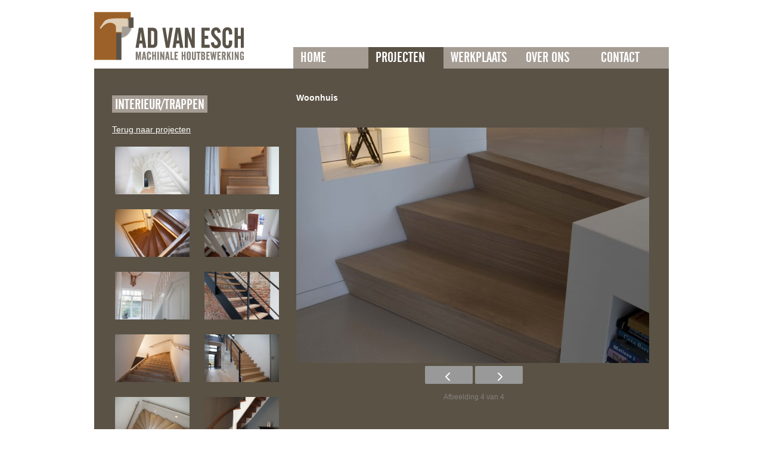

--- FILE ---
content_type: text/html; charset=UTF-8
request_url: https://www.advanesch.nl/projecten/interieurtrappen/woonhuis-15/nggallery/image/eiken-z-trap-7/
body_size: 10968
content:

<!DOCTYPE html>
<html lang="nl-NL">
<head>
<meta charset="UTF-8" />
<meta http-equiv="X-UA-Compatible" content="IE=edge,chrome=1">
<meta name="viewport" content="width=device-width, initial-scale=1.0">
<title>Woonhuis - Ad van EschAd van Esch</title>
<link rel="profile" href="https://gmpg.org/xfn/11" />
<link rel="stylesheet" type="text/css" media="all" href="https://www.advanesch.nl/wp-content/themes/vanesch20/style.css" />
<link rel="pingback" href="https://www.advanesch.nl/xmlrpc.php" />
<script src="https://ajax.googleapis.com/ajax/libs/jquery/1.7.1/jquery.min.js"></script>
<!--[if lt IE 9]>
<script src="//html5shiv.googlecode.com/svn/trunk/html5.js"></script>
<![endif]-->
<script src="https://www.advanesch.nl/wp-content/themes/vanesch20/js/scripts.js"></script>
<link rel="dns-prefetch" href="//cdn.hu-manity.co" />
		<!-- Cookie Compliance -->
		<script type="text/javascript">var huOptions = {"appID":"wwwadvaneschnl-764f202","currentLanguage":"nl","blocking":false,"globalCookie":false,"isAdmin":false,"privacyConsent":true,"forms":[]};</script>
		<script type="text/javascript" src="https://cdn.hu-manity.co/hu-banner.min.js"></script><meta name='robots' content='index, follow, max-image-preview:large, max-snippet:-1, max-video-preview:-1' />

	<!-- This site is optimized with the Yoast SEO plugin v26.7 - https://yoast.com/wordpress/plugins/seo/ -->
	<meta name="description" content="interieurproject 20" />
	<link rel="canonical" href="https://www.advanesch.nl/projecten/interieurtrappen/woonhuis-15/" />
	<script type="application/ld+json" class="yoast-schema-graph">{"@context":"https://schema.org","@graph":[{"@type":"WebPage","@id":"https://www.advanesch.nl/projecten/interieurtrappen/woonhuis-15/","url":"https://www.advanesch.nl/projecten/interieurtrappen/woonhuis-15/","name":"Woonhuis - Ad van Esch","isPartOf":{"@id":"https://www.advanesch.nl/#website"},"primaryImageOfPage":{"@id":"https://www.advanesch.nl/projecten/interieurtrappen/woonhuis-15/#primaryimage"},"image":{"@id":"https://www.advanesch.nl/projecten/interieurtrappen/woonhuis-15/#primaryimage"},"thumbnailUrl":"https://www.advanesch.nl/wp-content/uploads/2014/09/AvE_2014_trapIMG_7317.jpg","datePublished":"2014-09-09T08:48:35+00:00","dateModified":"2014-11-06T09:47:36+00:00","description":"interieurproject 20","breadcrumb":{"@id":"https://www.advanesch.nl/projecten/interieurtrappen/woonhuis-15/#breadcrumb"},"inLanguage":"nl-NL","potentialAction":[{"@type":"ReadAction","target":["https://www.advanesch.nl/projecten/interieurtrappen/woonhuis-15/"]}]},{"@type":"ImageObject","inLanguage":"nl-NL","@id":"https://www.advanesch.nl/projecten/interieurtrappen/woonhuis-15/#primaryimage","url":"https://www.advanesch.nl/wp-content/uploads/2014/09/AvE_2014_trapIMG_7317.jpg","contentUrl":"https://www.advanesch.nl/wp-content/uploads/2014/09/AvE_2014_trapIMG_7317.jpg","width":3744,"height":5616,"caption":"eiken z-trap"},{"@type":"BreadcrumbList","@id":"https://www.advanesch.nl/projecten/interieurtrappen/woonhuis-15/#breadcrumb","itemListElement":[{"@type":"ListItem","position":1,"name":"Home","item":"https://www.advanesch.nl/"},{"@type":"ListItem","position":2,"name":"Projecten","item":"https://www.advanesch.nl/projecten/"},{"@type":"ListItem","position":3,"name":"Interieur/trappen","item":"https://www.advanesch.nl/projecten/interieurtrappen/"},{"@type":"ListItem","position":4,"name":"Woonhuis"}]},{"@type":"WebSite","@id":"https://www.advanesch.nl/#website","url":"https://www.advanesch.nl/","name":"Ad van Esch","description":"Machinale houtbewerking","potentialAction":[{"@type":"SearchAction","target":{"@type":"EntryPoint","urlTemplate":"https://www.advanesch.nl/?s={search_term_string}"},"query-input":{"@type":"PropertyValueSpecification","valueRequired":true,"valueName":"search_term_string"}}],"inLanguage":"nl-NL"}]}</script>
	<!-- / Yoast SEO plugin. -->


<link rel="alternate" type="application/rss+xml" title="Ad van Esch &raquo; feed" href="https://www.advanesch.nl/feed/" />
<link rel="alternate" type="application/rss+xml" title="Ad van Esch &raquo; reacties feed" href="https://www.advanesch.nl/comments/feed/" />
<link rel="alternate" type="application/rss+xml" title="Ad van Esch &raquo; Woonhuis reacties feed" href="https://www.advanesch.nl/projecten/interieurtrappen/woonhuis-15/feed/" />
<link rel="alternate" title="oEmbed (JSON)" type="application/json+oembed" href="https://www.advanesch.nl/wp-json/oembed/1.0/embed?url=https%3A%2F%2Fwww.advanesch.nl%2Fprojecten%2Finterieurtrappen%2Fwoonhuis-15%2F" />
<link rel="alternate" title="oEmbed (XML)" type="text/xml+oembed" href="https://www.advanesch.nl/wp-json/oembed/1.0/embed?url=https%3A%2F%2Fwww.advanesch.nl%2Fprojecten%2Finterieurtrappen%2Fwoonhuis-15%2F&#038;format=xml" />
		<!-- This site uses the Google Analytics by MonsterInsights plugin v9.11.1 - Using Analytics tracking - https://www.monsterinsights.com/ -->
							<script src="//www.googletagmanager.com/gtag/js?id=G-N0XY05R6ZW"  data-cfasync="false" data-wpfc-render="false" type="text/javascript" async></script>
			<script data-cfasync="false" data-wpfc-render="false" type="text/javascript">
				var mi_version = '9.11.1';
				var mi_track_user = true;
				var mi_no_track_reason = '';
								var MonsterInsightsDefaultLocations = {"page_location":"https:\/\/www.advanesch.nl\/projecten\/interieurtrappen\/woonhuis-15\/"};
								if ( typeof MonsterInsightsPrivacyGuardFilter === 'function' ) {
					var MonsterInsightsLocations = (typeof MonsterInsightsExcludeQuery === 'object') ? MonsterInsightsPrivacyGuardFilter( MonsterInsightsExcludeQuery ) : MonsterInsightsPrivacyGuardFilter( MonsterInsightsDefaultLocations );
				} else {
					var MonsterInsightsLocations = (typeof MonsterInsightsExcludeQuery === 'object') ? MonsterInsightsExcludeQuery : MonsterInsightsDefaultLocations;
				}

								var disableStrs = [
										'ga-disable-G-N0XY05R6ZW',
									];

				/* Function to detect opted out users */
				function __gtagTrackerIsOptedOut() {
					for (var index = 0; index < disableStrs.length; index++) {
						if (document.cookie.indexOf(disableStrs[index] + '=true') > -1) {
							return true;
						}
					}

					return false;
				}

				/* Disable tracking if the opt-out cookie exists. */
				if (__gtagTrackerIsOptedOut()) {
					for (var index = 0; index < disableStrs.length; index++) {
						window[disableStrs[index]] = true;
					}
				}

				/* Opt-out function */
				function __gtagTrackerOptout() {
					for (var index = 0; index < disableStrs.length; index++) {
						document.cookie = disableStrs[index] + '=true; expires=Thu, 31 Dec 2099 23:59:59 UTC; path=/';
						window[disableStrs[index]] = true;
					}
				}

				if ('undefined' === typeof gaOptout) {
					function gaOptout() {
						__gtagTrackerOptout();
					}
				}
								window.dataLayer = window.dataLayer || [];

				window.MonsterInsightsDualTracker = {
					helpers: {},
					trackers: {},
				};
				if (mi_track_user) {
					function __gtagDataLayer() {
						dataLayer.push(arguments);
					}

					function __gtagTracker(type, name, parameters) {
						if (!parameters) {
							parameters = {};
						}

						if (parameters.send_to) {
							__gtagDataLayer.apply(null, arguments);
							return;
						}

						if (type === 'event') {
														parameters.send_to = monsterinsights_frontend.v4_id;
							var hookName = name;
							if (typeof parameters['event_category'] !== 'undefined') {
								hookName = parameters['event_category'] + ':' + name;
							}

							if (typeof MonsterInsightsDualTracker.trackers[hookName] !== 'undefined') {
								MonsterInsightsDualTracker.trackers[hookName](parameters);
							} else {
								__gtagDataLayer('event', name, parameters);
							}
							
						} else {
							__gtagDataLayer.apply(null, arguments);
						}
					}

					__gtagTracker('js', new Date());
					__gtagTracker('set', {
						'developer_id.dZGIzZG': true,
											});
					if ( MonsterInsightsLocations.page_location ) {
						__gtagTracker('set', MonsterInsightsLocations);
					}
										__gtagTracker('config', 'G-N0XY05R6ZW', {"forceSSL":"true","anonymize_ip":"true"} );
										window.gtag = __gtagTracker;										(function () {
						/* https://developers.google.com/analytics/devguides/collection/analyticsjs/ */
						/* ga and __gaTracker compatibility shim. */
						var noopfn = function () {
							return null;
						};
						var newtracker = function () {
							return new Tracker();
						};
						var Tracker = function () {
							return null;
						};
						var p = Tracker.prototype;
						p.get = noopfn;
						p.set = noopfn;
						p.send = function () {
							var args = Array.prototype.slice.call(arguments);
							args.unshift('send');
							__gaTracker.apply(null, args);
						};
						var __gaTracker = function () {
							var len = arguments.length;
							if (len === 0) {
								return;
							}
							var f = arguments[len - 1];
							if (typeof f !== 'object' || f === null || typeof f.hitCallback !== 'function') {
								if ('send' === arguments[0]) {
									var hitConverted, hitObject = false, action;
									if ('event' === arguments[1]) {
										if ('undefined' !== typeof arguments[3]) {
											hitObject = {
												'eventAction': arguments[3],
												'eventCategory': arguments[2],
												'eventLabel': arguments[4],
												'value': arguments[5] ? arguments[5] : 1,
											}
										}
									}
									if ('pageview' === arguments[1]) {
										if ('undefined' !== typeof arguments[2]) {
											hitObject = {
												'eventAction': 'page_view',
												'page_path': arguments[2],
											}
										}
									}
									if (typeof arguments[2] === 'object') {
										hitObject = arguments[2];
									}
									if (typeof arguments[5] === 'object') {
										Object.assign(hitObject, arguments[5]);
									}
									if ('undefined' !== typeof arguments[1].hitType) {
										hitObject = arguments[1];
										if ('pageview' === hitObject.hitType) {
											hitObject.eventAction = 'page_view';
										}
									}
									if (hitObject) {
										action = 'timing' === arguments[1].hitType ? 'timing_complete' : hitObject.eventAction;
										hitConverted = mapArgs(hitObject);
										__gtagTracker('event', action, hitConverted);
									}
								}
								return;
							}

							function mapArgs(args) {
								var arg, hit = {};
								var gaMap = {
									'eventCategory': 'event_category',
									'eventAction': 'event_action',
									'eventLabel': 'event_label',
									'eventValue': 'event_value',
									'nonInteraction': 'non_interaction',
									'timingCategory': 'event_category',
									'timingVar': 'name',
									'timingValue': 'value',
									'timingLabel': 'event_label',
									'page': 'page_path',
									'location': 'page_location',
									'title': 'page_title',
									'referrer' : 'page_referrer',
								};
								for (arg in args) {
																		if (!(!args.hasOwnProperty(arg) || !gaMap.hasOwnProperty(arg))) {
										hit[gaMap[arg]] = args[arg];
									} else {
										hit[arg] = args[arg];
									}
								}
								return hit;
							}

							try {
								f.hitCallback();
							} catch (ex) {
							}
						};
						__gaTracker.create = newtracker;
						__gaTracker.getByName = newtracker;
						__gaTracker.getAll = function () {
							return [];
						};
						__gaTracker.remove = noopfn;
						__gaTracker.loaded = true;
						window['__gaTracker'] = __gaTracker;
					})();
									} else {
										console.log("");
					(function () {
						function __gtagTracker() {
							return null;
						}

						window['__gtagTracker'] = __gtagTracker;
						window['gtag'] = __gtagTracker;
					})();
									}
			</script>
							<!-- / Google Analytics by MonsterInsights -->
		<style id='wp-img-auto-sizes-contain-inline-css' type='text/css'>
img:is([sizes=auto i],[sizes^="auto," i]){contain-intrinsic-size:3000px 1500px}
/*# sourceURL=wp-img-auto-sizes-contain-inline-css */
</style>
<style id='wp-emoji-styles-inline-css' type='text/css'>

	img.wp-smiley, img.emoji {
		display: inline !important;
		border: none !important;
		box-shadow: none !important;
		height: 1em !important;
		width: 1em !important;
		margin: 0 0.07em !important;
		vertical-align: -0.1em !important;
		background: none !important;
		padding: 0 !important;
	}
/*# sourceURL=wp-emoji-styles-inline-css */
</style>
<style id='wp-block-library-inline-css' type='text/css'>
:root{--wp-block-synced-color:#7a00df;--wp-block-synced-color--rgb:122,0,223;--wp-bound-block-color:var(--wp-block-synced-color);--wp-editor-canvas-background:#ddd;--wp-admin-theme-color:#007cba;--wp-admin-theme-color--rgb:0,124,186;--wp-admin-theme-color-darker-10:#006ba1;--wp-admin-theme-color-darker-10--rgb:0,107,160.5;--wp-admin-theme-color-darker-20:#005a87;--wp-admin-theme-color-darker-20--rgb:0,90,135;--wp-admin-border-width-focus:2px}@media (min-resolution:192dpi){:root{--wp-admin-border-width-focus:1.5px}}.wp-element-button{cursor:pointer}:root .has-very-light-gray-background-color{background-color:#eee}:root .has-very-dark-gray-background-color{background-color:#313131}:root .has-very-light-gray-color{color:#eee}:root .has-very-dark-gray-color{color:#313131}:root .has-vivid-green-cyan-to-vivid-cyan-blue-gradient-background{background:linear-gradient(135deg,#00d084,#0693e3)}:root .has-purple-crush-gradient-background{background:linear-gradient(135deg,#34e2e4,#4721fb 50%,#ab1dfe)}:root .has-hazy-dawn-gradient-background{background:linear-gradient(135deg,#faaca8,#dad0ec)}:root .has-subdued-olive-gradient-background{background:linear-gradient(135deg,#fafae1,#67a671)}:root .has-atomic-cream-gradient-background{background:linear-gradient(135deg,#fdd79a,#004a59)}:root .has-nightshade-gradient-background{background:linear-gradient(135deg,#330968,#31cdcf)}:root .has-midnight-gradient-background{background:linear-gradient(135deg,#020381,#2874fc)}:root{--wp--preset--font-size--normal:16px;--wp--preset--font-size--huge:42px}.has-regular-font-size{font-size:1em}.has-larger-font-size{font-size:2.625em}.has-normal-font-size{font-size:var(--wp--preset--font-size--normal)}.has-huge-font-size{font-size:var(--wp--preset--font-size--huge)}.has-text-align-center{text-align:center}.has-text-align-left{text-align:left}.has-text-align-right{text-align:right}.has-fit-text{white-space:nowrap!important}#end-resizable-editor-section{display:none}.aligncenter{clear:both}.items-justified-left{justify-content:flex-start}.items-justified-center{justify-content:center}.items-justified-right{justify-content:flex-end}.items-justified-space-between{justify-content:space-between}.screen-reader-text{border:0;clip-path:inset(50%);height:1px;margin:-1px;overflow:hidden;padding:0;position:absolute;width:1px;word-wrap:normal!important}.screen-reader-text:focus{background-color:#ddd;clip-path:none;color:#444;display:block;font-size:1em;height:auto;left:5px;line-height:normal;padding:15px 23px 14px;text-decoration:none;top:5px;width:auto;z-index:100000}html :where(.has-border-color){border-style:solid}html :where([style*=border-top-color]){border-top-style:solid}html :where([style*=border-right-color]){border-right-style:solid}html :where([style*=border-bottom-color]){border-bottom-style:solid}html :where([style*=border-left-color]){border-left-style:solid}html :where([style*=border-width]){border-style:solid}html :where([style*=border-top-width]){border-top-style:solid}html :where([style*=border-right-width]){border-right-style:solid}html :where([style*=border-bottom-width]){border-bottom-style:solid}html :where([style*=border-left-width]){border-left-style:solid}html :where(img[class*=wp-image-]){height:auto;max-width:100%}:where(figure){margin:0 0 1em}html :where(.is-position-sticky){--wp-admin--admin-bar--position-offset:var(--wp-admin--admin-bar--height,0px)}@media screen and (max-width:600px){html :where(.is-position-sticky){--wp-admin--admin-bar--position-offset:0px}}

/*# sourceURL=wp-block-library-inline-css */
</style><style id='global-styles-inline-css' type='text/css'>
:root{--wp--preset--aspect-ratio--square: 1;--wp--preset--aspect-ratio--4-3: 4/3;--wp--preset--aspect-ratio--3-4: 3/4;--wp--preset--aspect-ratio--3-2: 3/2;--wp--preset--aspect-ratio--2-3: 2/3;--wp--preset--aspect-ratio--16-9: 16/9;--wp--preset--aspect-ratio--9-16: 9/16;--wp--preset--color--black: #000000;--wp--preset--color--cyan-bluish-gray: #abb8c3;--wp--preset--color--white: #ffffff;--wp--preset--color--pale-pink: #f78da7;--wp--preset--color--vivid-red: #cf2e2e;--wp--preset--color--luminous-vivid-orange: #ff6900;--wp--preset--color--luminous-vivid-amber: #fcb900;--wp--preset--color--light-green-cyan: #7bdcb5;--wp--preset--color--vivid-green-cyan: #00d084;--wp--preset--color--pale-cyan-blue: #8ed1fc;--wp--preset--color--vivid-cyan-blue: #0693e3;--wp--preset--color--vivid-purple: #9b51e0;--wp--preset--gradient--vivid-cyan-blue-to-vivid-purple: linear-gradient(135deg,rgb(6,147,227) 0%,rgb(155,81,224) 100%);--wp--preset--gradient--light-green-cyan-to-vivid-green-cyan: linear-gradient(135deg,rgb(122,220,180) 0%,rgb(0,208,130) 100%);--wp--preset--gradient--luminous-vivid-amber-to-luminous-vivid-orange: linear-gradient(135deg,rgb(252,185,0) 0%,rgb(255,105,0) 100%);--wp--preset--gradient--luminous-vivid-orange-to-vivid-red: linear-gradient(135deg,rgb(255,105,0) 0%,rgb(207,46,46) 100%);--wp--preset--gradient--very-light-gray-to-cyan-bluish-gray: linear-gradient(135deg,rgb(238,238,238) 0%,rgb(169,184,195) 100%);--wp--preset--gradient--cool-to-warm-spectrum: linear-gradient(135deg,rgb(74,234,220) 0%,rgb(151,120,209) 20%,rgb(207,42,186) 40%,rgb(238,44,130) 60%,rgb(251,105,98) 80%,rgb(254,248,76) 100%);--wp--preset--gradient--blush-light-purple: linear-gradient(135deg,rgb(255,206,236) 0%,rgb(152,150,240) 100%);--wp--preset--gradient--blush-bordeaux: linear-gradient(135deg,rgb(254,205,165) 0%,rgb(254,45,45) 50%,rgb(107,0,62) 100%);--wp--preset--gradient--luminous-dusk: linear-gradient(135deg,rgb(255,203,112) 0%,rgb(199,81,192) 50%,rgb(65,88,208) 100%);--wp--preset--gradient--pale-ocean: linear-gradient(135deg,rgb(255,245,203) 0%,rgb(182,227,212) 50%,rgb(51,167,181) 100%);--wp--preset--gradient--electric-grass: linear-gradient(135deg,rgb(202,248,128) 0%,rgb(113,206,126) 100%);--wp--preset--gradient--midnight: linear-gradient(135deg,rgb(2,3,129) 0%,rgb(40,116,252) 100%);--wp--preset--font-size--small: 13px;--wp--preset--font-size--medium: 20px;--wp--preset--font-size--large: 36px;--wp--preset--font-size--x-large: 42px;--wp--preset--spacing--20: 0.44rem;--wp--preset--spacing--30: 0.67rem;--wp--preset--spacing--40: 1rem;--wp--preset--spacing--50: 1.5rem;--wp--preset--spacing--60: 2.25rem;--wp--preset--spacing--70: 3.38rem;--wp--preset--spacing--80: 5.06rem;--wp--preset--shadow--natural: 6px 6px 9px rgba(0, 0, 0, 0.2);--wp--preset--shadow--deep: 12px 12px 50px rgba(0, 0, 0, 0.4);--wp--preset--shadow--sharp: 6px 6px 0px rgba(0, 0, 0, 0.2);--wp--preset--shadow--outlined: 6px 6px 0px -3px rgb(255, 255, 255), 6px 6px rgb(0, 0, 0);--wp--preset--shadow--crisp: 6px 6px 0px rgb(0, 0, 0);}:where(.is-layout-flex){gap: 0.5em;}:where(.is-layout-grid){gap: 0.5em;}body .is-layout-flex{display: flex;}.is-layout-flex{flex-wrap: wrap;align-items: center;}.is-layout-flex > :is(*, div){margin: 0;}body .is-layout-grid{display: grid;}.is-layout-grid > :is(*, div){margin: 0;}:where(.wp-block-columns.is-layout-flex){gap: 2em;}:where(.wp-block-columns.is-layout-grid){gap: 2em;}:where(.wp-block-post-template.is-layout-flex){gap: 1.25em;}:where(.wp-block-post-template.is-layout-grid){gap: 1.25em;}.has-black-color{color: var(--wp--preset--color--black) !important;}.has-cyan-bluish-gray-color{color: var(--wp--preset--color--cyan-bluish-gray) !important;}.has-white-color{color: var(--wp--preset--color--white) !important;}.has-pale-pink-color{color: var(--wp--preset--color--pale-pink) !important;}.has-vivid-red-color{color: var(--wp--preset--color--vivid-red) !important;}.has-luminous-vivid-orange-color{color: var(--wp--preset--color--luminous-vivid-orange) !important;}.has-luminous-vivid-amber-color{color: var(--wp--preset--color--luminous-vivid-amber) !important;}.has-light-green-cyan-color{color: var(--wp--preset--color--light-green-cyan) !important;}.has-vivid-green-cyan-color{color: var(--wp--preset--color--vivid-green-cyan) !important;}.has-pale-cyan-blue-color{color: var(--wp--preset--color--pale-cyan-blue) !important;}.has-vivid-cyan-blue-color{color: var(--wp--preset--color--vivid-cyan-blue) !important;}.has-vivid-purple-color{color: var(--wp--preset--color--vivid-purple) !important;}.has-black-background-color{background-color: var(--wp--preset--color--black) !important;}.has-cyan-bluish-gray-background-color{background-color: var(--wp--preset--color--cyan-bluish-gray) !important;}.has-white-background-color{background-color: var(--wp--preset--color--white) !important;}.has-pale-pink-background-color{background-color: var(--wp--preset--color--pale-pink) !important;}.has-vivid-red-background-color{background-color: var(--wp--preset--color--vivid-red) !important;}.has-luminous-vivid-orange-background-color{background-color: var(--wp--preset--color--luminous-vivid-orange) !important;}.has-luminous-vivid-amber-background-color{background-color: var(--wp--preset--color--luminous-vivid-amber) !important;}.has-light-green-cyan-background-color{background-color: var(--wp--preset--color--light-green-cyan) !important;}.has-vivid-green-cyan-background-color{background-color: var(--wp--preset--color--vivid-green-cyan) !important;}.has-pale-cyan-blue-background-color{background-color: var(--wp--preset--color--pale-cyan-blue) !important;}.has-vivid-cyan-blue-background-color{background-color: var(--wp--preset--color--vivid-cyan-blue) !important;}.has-vivid-purple-background-color{background-color: var(--wp--preset--color--vivid-purple) !important;}.has-black-border-color{border-color: var(--wp--preset--color--black) !important;}.has-cyan-bluish-gray-border-color{border-color: var(--wp--preset--color--cyan-bluish-gray) !important;}.has-white-border-color{border-color: var(--wp--preset--color--white) !important;}.has-pale-pink-border-color{border-color: var(--wp--preset--color--pale-pink) !important;}.has-vivid-red-border-color{border-color: var(--wp--preset--color--vivid-red) !important;}.has-luminous-vivid-orange-border-color{border-color: var(--wp--preset--color--luminous-vivid-orange) !important;}.has-luminous-vivid-amber-border-color{border-color: var(--wp--preset--color--luminous-vivid-amber) !important;}.has-light-green-cyan-border-color{border-color: var(--wp--preset--color--light-green-cyan) !important;}.has-vivid-green-cyan-border-color{border-color: var(--wp--preset--color--vivid-green-cyan) !important;}.has-pale-cyan-blue-border-color{border-color: var(--wp--preset--color--pale-cyan-blue) !important;}.has-vivid-cyan-blue-border-color{border-color: var(--wp--preset--color--vivid-cyan-blue) !important;}.has-vivid-purple-border-color{border-color: var(--wp--preset--color--vivid-purple) !important;}.has-vivid-cyan-blue-to-vivid-purple-gradient-background{background: var(--wp--preset--gradient--vivid-cyan-blue-to-vivid-purple) !important;}.has-light-green-cyan-to-vivid-green-cyan-gradient-background{background: var(--wp--preset--gradient--light-green-cyan-to-vivid-green-cyan) !important;}.has-luminous-vivid-amber-to-luminous-vivid-orange-gradient-background{background: var(--wp--preset--gradient--luminous-vivid-amber-to-luminous-vivid-orange) !important;}.has-luminous-vivid-orange-to-vivid-red-gradient-background{background: var(--wp--preset--gradient--luminous-vivid-orange-to-vivid-red) !important;}.has-very-light-gray-to-cyan-bluish-gray-gradient-background{background: var(--wp--preset--gradient--very-light-gray-to-cyan-bluish-gray) !important;}.has-cool-to-warm-spectrum-gradient-background{background: var(--wp--preset--gradient--cool-to-warm-spectrum) !important;}.has-blush-light-purple-gradient-background{background: var(--wp--preset--gradient--blush-light-purple) !important;}.has-blush-bordeaux-gradient-background{background: var(--wp--preset--gradient--blush-bordeaux) !important;}.has-luminous-dusk-gradient-background{background: var(--wp--preset--gradient--luminous-dusk) !important;}.has-pale-ocean-gradient-background{background: var(--wp--preset--gradient--pale-ocean) !important;}.has-electric-grass-gradient-background{background: var(--wp--preset--gradient--electric-grass) !important;}.has-midnight-gradient-background{background: var(--wp--preset--gradient--midnight) !important;}.has-small-font-size{font-size: var(--wp--preset--font-size--small) !important;}.has-medium-font-size{font-size: var(--wp--preset--font-size--medium) !important;}.has-large-font-size{font-size: var(--wp--preset--font-size--large) !important;}.has-x-large-font-size{font-size: var(--wp--preset--font-size--x-large) !important;}
/*# sourceURL=global-styles-inline-css */
</style>

<style id='classic-theme-styles-inline-css' type='text/css'>
/*! This file is auto-generated */
.wp-block-button__link{color:#fff;background-color:#32373c;border-radius:9999px;box-shadow:none;text-decoration:none;padding:calc(.667em + 2px) calc(1.333em + 2px);font-size:1.125em}.wp-block-file__button{background:#32373c;color:#fff;text-decoration:none}
/*# sourceURL=/wp-includes/css/classic-themes.min.css */
</style>
<link rel='stylesheet' id='ngg_trigger_buttons-css' href='https://www.advanesch.nl/wp-content/plugins/nextgen-gallery/static/GalleryDisplay/trigger_buttons.css?ver=4.0.3' type='text/css' media='all' />
<link rel='stylesheet' id='shutter-0-css' href='https://www.advanesch.nl/wp-content/plugins/nextgen-gallery/static/Lightbox/shutter/shutter.css?ver=4.0.3' type='text/css' media='all' />
<link rel='stylesheet' id='fontawesome_v4_shim_style-css' href='https://www.advanesch.nl/wp-content/plugins/nextgen-gallery/static/FontAwesome/css/v4-shims.min.css?ver=1de0711434fa27c2775b0b09f32b3113' type='text/css' media='all' />
<link rel='stylesheet' id='fontawesome-css' href='https://www.advanesch.nl/wp-content/plugins/nextgen-gallery/static/FontAwesome/css/all.min.css?ver=1de0711434fa27c2775b0b09f32b3113' type='text/css' media='all' />
<link rel='stylesheet' id='nextgen_basic_imagebrowser_style-css' href='https://www.advanesch.nl/wp-content/plugins/nextgen-gallery/static/ImageBrowser/style.css?ver=4.0.3' type='text/css' media='all' />
<script type="text/javascript" src="https://www.advanesch.nl/wp-content/plugins/google-analytics-for-wordpress/assets/js/frontend-gtag.min.js?ver=9.11.1" id="monsterinsights-frontend-script-js" async="async" data-wp-strategy="async"></script>
<script data-cfasync="false" data-wpfc-render="false" type="text/javascript" id='monsterinsights-frontend-script-js-extra'>/* <![CDATA[ */
var monsterinsights_frontend = {"js_events_tracking":"true","download_extensions":"doc,pdf,ppt,zip,xls,docx,pptx,xlsx","inbound_paths":"[]","home_url":"https:\/\/www.advanesch.nl","hash_tracking":"false","v4_id":"G-N0XY05R6ZW"};/* ]]> */
</script>
<script type="text/javascript" src="https://www.advanesch.nl/wp-includes/js/jquery/jquery.min.js?ver=3.7.1" id="jquery-core-js"></script>
<script type="text/javascript" src="https://www.advanesch.nl/wp-includes/js/jquery/jquery-migrate.min.js?ver=3.4.1" id="jquery-migrate-js"></script>
<script type="text/javascript" id="photocrati_ajax-js-extra">
/* <![CDATA[ */
var photocrati_ajax = {"url":"https://www.advanesch.nl/index.php?photocrati_ajax=1","rest_url":"https://www.advanesch.nl/wp-json/","wp_home_url":"https://www.advanesch.nl","wp_site_url":"https://www.advanesch.nl","wp_root_url":"https://www.advanesch.nl","wp_plugins_url":"https://www.advanesch.nl/wp-content/plugins","wp_content_url":"https://www.advanesch.nl/wp-content","wp_includes_url":"https://www.advanesch.nl/wp-includes/","ngg_param_slug":"nggallery","rest_nonce":"de9e579e93"};
//# sourceURL=photocrati_ajax-js-extra
/* ]]> */
</script>
<script type="text/javascript" src="https://www.advanesch.nl/wp-content/plugins/nextgen-gallery/static/Legacy/ajax.min.js?ver=4.0.3" id="photocrati_ajax-js"></script>
<script type="text/javascript" src="https://www.advanesch.nl/wp-content/plugins/nextgen-gallery/static/FontAwesome/js/v4-shims.min.js?ver=5.3.1" id="fontawesome_v4_shim-js"></script>
<script type="text/javascript" defer crossorigin="anonymous" data-auto-replace-svg="false" data-keep-original-source="false" data-search-pseudo-elements src="https://www.advanesch.nl/wp-content/plugins/nextgen-gallery/static/FontAwesome/js/all.min.js?ver=5.3.1" id="fontawesome-js"></script>
<link rel="https://api.w.org/" href="https://www.advanesch.nl/wp-json/" /><link rel="alternate" title="JSON" type="application/json" href="https://www.advanesch.nl/wp-json/wp/v2/pages/1107" /><link rel="icon" href="https://www.advanesch.nl/wp-content/uploads/2016/11/cropped-profielfoto-Facebook-32x32.jpg" sizes="32x32" />
<link rel="icon" href="https://www.advanesch.nl/wp-content/uploads/2016/11/cropped-profielfoto-Facebook-192x192.jpg" sizes="192x192" />
<link rel="apple-touch-icon" href="https://www.advanesch.nl/wp-content/uploads/2016/11/cropped-profielfoto-Facebook-180x180.jpg" />
<meta name="msapplication-TileImage" content="https://www.advanesch.nl/wp-content/uploads/2016/11/cropped-profielfoto-Facebook-270x270.jpg" />
</head>
 
<body data-rsssl=1 class="wp-singular page-template page-template-project page-template-project-php page page-id-1107 page-child parent-pageid-14 wp-theme-vanesch20 cookies-not-set">
 	<div class="container clearfix">
    <header>
      <h1 class="brand"><a href="https://www.advanesch.nl"><img src="https://www.advanesch.nl/wp-content/themes/vanesch20/images/logo.gif" alt="logo Ad van Esch" /></a></h1>
      
      <nav class="nav">
        <a class="menu-toggle" href="#">Menu</a>
      	<ul>
         	<li><a href="https://www.advanesch.nl"><span>Home</span></a></li>
         	<li class="page_item page-item-6 page_item_has_children current_page_ancestor"><a href="https://www.advanesch.nl/projecten/">Projecten</a></li>
<li class="page_item page-item-16"><a href="https://www.advanesch.nl/werkplaats/">Werkplaats</a></li>
<li class="page_item page-item-18"><a href="https://www.advanesch.nl/over-ons/">Over ons</a></li>
<li class="page_item page-item-20"><a href="https://www.advanesch.nl/contact/">Contact</a></li>
      	</ul>
      </nav>
    </header>	
			<div class="main clearfix">
			
			<article id="project" class="post-1107 page type-page status-publish has-post-thumbnail hentry">
				<div class="wpcolumn-first">
					<h3>
						<span>Interieur/trappen</span>
					</h3>
					
					<!-- <a class="backlink" href="https://www.advanesch.nl/projecten">Terug naar het overzicht</a> -->
										 <a href="https://www.advanesch.nl/projecten/">Terug naar projecten</a>
						<div id="project-gallery">
						<a href="https://www.advanesch.nl/projecten/interieurtrappen/woonhuis-27/" title="Woonhuis"><img width="285" height="189" src="https://www.advanesch.nl/wp-content/uploads/ngg_featured/SofievanEsch_AdvanEsch_-0000633-285x189.jpg" class="attachment-thumbnail size-thumbnail wp-post-image" alt="" decoding="async" fetchpriority="high" srcset="https://www.advanesch.nl/wp-content/uploads/ngg_featured/SofievanEsch_AdvanEsch_-0000633-285x189.jpg 285w, https://www.advanesch.nl/wp-content/uploads/ngg_featured/SofievanEsch_AdvanEsch_-0000633.jpg 593w" sizes="(max-width: 285px) 100vw, 285px" /></a><a href="https://www.advanesch.nl/projecten/interieurtrappen/woonhuis-26/" title="Woonhuis"><img width="263" height="189" src="https://www.advanesch.nl/wp-content/uploads/ngg_featured/SofievanEsch_AdvanEsch_project-7061-263x189.jpg" class="attachment-thumbnail size-thumbnail wp-post-image" alt="" decoding="async" /></a><a href="https://www.advanesch.nl/projecten/interieurtrappen/woonhuis-25/" title="Woonhuis"><img width="285" height="189" src="https://www.advanesch.nl/wp-content/uploads/ngg_featured/SofievanEsch_AdvanEsch_project-7003-285x189.jpg" class="attachment-thumbnail size-thumbnail wp-post-image" alt="" decoding="async" srcset="https://www.advanesch.nl/wp-content/uploads/ngg_featured/SofievanEsch_AdvanEsch_project-7003-285x189.jpg 285w, https://www.advanesch.nl/wp-content/uploads/ngg_featured/SofievanEsch_AdvanEsch_project-7003.jpg 593w" sizes="(max-width: 285px) 100vw, 285px" /></a><a href="https://www.advanesch.nl/projecten/interieurtrappen/notariswoning-2/" title="Notariswoning"><img width="285" height="189" src="https://www.advanesch.nl/wp-content/uploads/ngg_featured/SofievanEsch_AdvanEsch_project-6974-285x189.jpg" class="attachment-thumbnail size-thumbnail wp-post-image" alt="" decoding="async" loading="lazy" srcset="https://www.advanesch.nl/wp-content/uploads/ngg_featured/SofievanEsch_AdvanEsch_project-6974-285x189.jpg 285w, https://www.advanesch.nl/wp-content/uploads/ngg_featured/SofievanEsch_AdvanEsch_project-6974.jpg 593w" sizes="auto, (max-width: 285px) 100vw, 285px" /></a><a href="https://www.advanesch.nl/projecten/interieurtrappen/woonhuis-24/" title="Woonhuis"><img width="263" height="189" src="https://www.advanesch.nl/wp-content/uploads/ngg_featured/SofievanEsch_AdvanEsch_project-6926-263x189.jpg" class="attachment-thumbnail size-thumbnail wp-post-image" alt="" decoding="async" loading="lazy" /></a><a href="https://www.advanesch.nl/projecten/interieurtrappen/woonhuis-23/" title="Woonhuis"><img width="285" height="189" src="https://www.advanesch.nl/wp-content/uploads/ngg_featured/SofievanEsch_AdvanEsch_project-6071-285x189.jpg" class="attachment-thumbnail size-thumbnail wp-post-image" alt="" decoding="async" loading="lazy" srcset="https://www.advanesch.nl/wp-content/uploads/ngg_featured/SofievanEsch_AdvanEsch_project-6071-285x189.jpg 285w, https://www.advanesch.nl/wp-content/uploads/ngg_featured/SofievanEsch_AdvanEsch_project-6071.jpg 593w" sizes="auto, (max-width: 285px) 100vw, 285px" /></a><a href="https://www.advanesch.nl/projecten/interieurtrappen/woonhuis-22/" title="Woonhuis"><img width="285" height="189" src="https://www.advanesch.nl/wp-content/uploads/ngg_featured/SofievanEsch_AdvanEsch_project-6031-285x189.jpg" class="attachment-thumbnail size-thumbnail wp-post-image" alt="" decoding="async" loading="lazy" srcset="https://www.advanesch.nl/wp-content/uploads/ngg_featured/SofievanEsch_AdvanEsch_project-6031-285x189.jpg 285w, https://www.advanesch.nl/wp-content/uploads/ngg_featured/SofievanEsch_AdvanEsch_project-6031.jpg 593w" sizes="auto, (max-width: 285px) 100vw, 285px" /></a><a href="https://www.advanesch.nl/projecten/interieurtrappen/woonhuis-21/" title="Woonhuis"><img width="285" height="189" src="https://www.advanesch.nl/wp-content/uploads/ngg_featured/SofievanEsch_AdvanEsch_project-6002-285x189.jpg" class="attachment-thumbnail size-thumbnail wp-post-image" alt="" decoding="async" loading="lazy" srcset="https://www.advanesch.nl/wp-content/uploads/ngg_featured/SofievanEsch_AdvanEsch_project-6002-285x189.jpg 285w, https://www.advanesch.nl/wp-content/uploads/ngg_featured/SofievanEsch_AdvanEsch_project-6002.jpg 593w" sizes="auto, (max-width: 285px) 100vw, 285px" /></a><a href="https://www.advanesch.nl/projecten/interieurtrappen/woonhuis-20/" title="Woonhuis"><img width="285" height="189" src="https://www.advanesch.nl/wp-content/uploads/ngg_featured/SofievanEsch_AdvanEsch_project-IMG_5811-2-285x189.jpg" class="attachment-thumbnail size-thumbnail wp-post-image" alt="" decoding="async" loading="lazy" srcset="https://www.advanesch.nl/wp-content/uploads/ngg_featured/SofievanEsch_AdvanEsch_project-IMG_5811-2-285x189.jpg 285w, https://www.advanesch.nl/wp-content/uploads/ngg_featured/SofievanEsch_AdvanEsch_project-IMG_5811-2.JPG 593w" sizes="auto, (max-width: 285px) 100vw, 285px" /></a><a href="https://www.advanesch.nl/projecten/interieurtrappen/woonhuis-19/" title="Woonhuis"><img width="263" height="189" src="https://www.advanesch.nl/wp-content/uploads/ngg_featured/SofievanEsch_AdvanEsch_project-5780-263x189.jpg" class="attachment-thumbnail size-thumbnail wp-post-image" alt="" decoding="async" loading="lazy" /></a><a href="https://www.advanesch.nl/projecten/interieurtrappen/woonhuis-18/" title="Woonhuis"><img width="263" height="189" src="https://www.advanesch.nl/wp-content/uploads/ngg_featured/SofievanEsch_AdvanEsch_project-5742-263x189.jpg" class="attachment-thumbnail size-thumbnail wp-post-image" alt="" decoding="async" loading="lazy" /></a><a href="https://www.advanesch.nl/projecten/interieurtrappen/woonhuis-17/" title="Woonhuis"><img width="263" height="189" src="https://www.advanesch.nl/wp-content/uploads/ngg_featured/SofievanEsch_AdvanEsch_project-5710-263x189.jpg" class="attachment-thumbnail size-thumbnail wp-post-image" alt="" decoding="async" loading="lazy" /></a><a href="https://www.advanesch.nl/projecten/interieurtrappen/notariswoning/" title="Notariswoning"><img width="285" height="189" src="https://www.advanesch.nl/wp-content/uploads/2014/11/trap-3-285x189.jpg" class="attachment-thumbnail size-thumbnail wp-post-image" alt="eiken trap met gedraaide balusters" decoding="async" loading="lazy" /></a><a href="https://www.advanesch.nl/projecten/interieurtrappen/woonhuis-14/" title="Woonhuis"><img width="285" height="189" src="https://www.advanesch.nl/wp-content/uploads/2014/09/AvE_2014_trapIMG_7548-285x189.jpg" class="attachment-thumbnail size-thumbnail wp-post-image" alt="z-trap twee kwarten" decoding="async" loading="lazy" /></a><a href="https://www.advanesch.nl/projecten/interieurtrappen/woonhuis-13/" title="Woonhuis"><img width="285" height="189" src="https://www.advanesch.nl/wp-content/uploads/2014/09/AvE_2014_trapIMG_7545-285x189.jpg" class="attachment-thumbnail size-thumbnail wp-post-image" alt="wengé trap lepe hoek" decoding="async" loading="lazy" /></a><a href="https://www.advanesch.nl/projecten/interieurtrappen/woonhuis-12/" title="Woonhuis"><img width="285" height="189" src="https://www.advanesch.nl/wp-content/uploads/2014/09/AvE_2014_trapIMG_7498-285x189.jpg" class="attachment-thumbnail size-thumbnail wp-post-image" alt="bordestrap rvs baluster" decoding="async" loading="lazy" /></a><a href="https://www.advanesch.nl/projecten/interieurtrappen/woonhuis-11/" title="Woonhuis"><img width="285" height="189" src="https://www.advanesch.nl/wp-content/uploads/2014/09/AvE_2014_trapIMG_7465-285x189.jpg" class="attachment-thumbnail size-thumbnail wp-post-image" alt="eiken trap keepboom" decoding="async" loading="lazy" /></a><a href="https://www.advanesch.nl/projecten/interieurtrappen/woonhuis-10/" title="Woonhuis"><img width="285" height="189" src="https://www.advanesch.nl/wp-content/uploads/2014/09/AvE_2014_trapIMG_7435-285x189.jpg" class="attachment-thumbnail size-thumbnail wp-post-image" alt="open trap keepboom" decoding="async" loading="lazy" /></a><a href="https://www.advanesch.nl/projecten/interieurtrappen/winkel-2/" title="Winkel"><img width="285" height="189" src="https://www.advanesch.nl/wp-content/uploads/2014/09/AvE_2014_trapIMG_7398-285x189.jpg" class="attachment-thumbnail size-thumbnail wp-post-image" alt="bordestrap met glazen baluster" decoding="async" loading="lazy" /></a><a href="https://www.advanesch.nl/projecten/interieurtrappen/woonhuis-9/" title="Woonhuis"><img width="285" height="189" src="https://www.advanesch.nl/wp-content/uploads/2014/09/AvE_2014_trapIMG_7380-285x189.jpg" class="attachment-thumbnail size-thumbnail wp-post-image" alt="mahonie steektrap" decoding="async" loading="lazy" srcset="https://www.advanesch.nl/wp-content/uploads/2014/09/AvE_2014_trapIMG_7380-285x189.jpg 285w, https://www.advanesch.nl/wp-content/uploads/2014/09/AvE_2014_trapIMG_7380-283x189.jpg 283w, https://www.advanesch.nl/wp-content/uploads/2014/09/AvE_2014_trapIMG_7380-592x395.jpg 592w" sizes="auto, (max-width: 285px) 100vw, 285px" /></a><a href="https://www.advanesch.nl/projecten/interieurtrappen/woonhuis-15/" title="Woonhuis" class="current" ><img width="285" height="189" src="https://www.advanesch.nl/wp-content/uploads/2014/09/AvE_2014_trapIMG_7317-285x189.jpg" class="attachment-thumbnail size-thumbnail wp-post-image" alt="eiken z-trap" decoding="async" loading="lazy" /></a>						</div>
				</div>
				
				<div class="wpcolumn-2">
					<h1 class="project-title">Woonhuis</h1>
						<div class='ngg-imagebrowser default-view'
		id='ngg-imagebrowser-7dea2479c96d3491c36e1711d66dbc64-1107'
		data-nextgen-gallery-id="7dea2479c96d3491c36e1711d66dbc64">

		<h3>eiken z-trap</h3>

		<div id="ngg-image-0" class="pic" 
					>
		<a href='https://www.advanesch.nl/wp-content/gallery/interieurproject-20/ave_2014_trapimg_7344.jpg'
			title=' '
			data-src="https://www.advanesch.nl/wp-content/gallery/interieurproject-20/ave_2014_trapimg_7344.jpg"
			data-thumbnail="https://www.advanesch.nl/wp-content/gallery/interieurproject-20/thumbs/thumbs_ave_2014_trapimg_7344.jpg"
			data-image-id="186"
			data-title="eiken z-trap"
			data-description=" "
			class="shutterset_7dea2479c96d3491c36e1711d66dbc64">
			<img title='eiken z-trap'
				alt='eiken z-trap'
				src='https://www.advanesch.nl/wp-content/gallery/interieurproject-20/ave_2014_trapimg_7344.jpg'/>
		</a>

		</div>
		<div class='ngg-imagebrowser-nav'>

			<div class='back'>
				<a class='ngg-browser-prev'
					id='ngg-prev-185'
					href='https://www.advanesch.nl/projecten/interieurtrappen/woonhuis-15/nggallery/image/eiken-z-trap-6/'>
					<i class="fa fa-chevron-left" aria-hidden="true"></i>
				</a>
			</div>

			<div class='next'>
				<a class='ngg-browser-next'
					id='ngg-next-183'
					href='https://www.advanesch.nl/projecten/interieurtrappen/woonhuis-15/nggallery/image/eiken-z-trap-4/'>
					<i class="fa fa-chevron-right" aria-hidden="true"></i>
				</a>
			</div>

			<div class='counter'>
				Afbeelding				4				van				4			</div>

			<div class='ngg-imagebrowser-desc'>
				<p> </p>
			</div>

		</div>
	</div>

<p>Eiken Z-trap</p>
				</div>
			</article>
	
		
	</div> <!-- end #main -->
</div> <!-- end #container -->
<div class="footer"></div>
<script type="speculationrules">
{"prefetch":[{"source":"document","where":{"and":[{"href_matches":"/*"},{"not":{"href_matches":["/wp-*.php","/wp-admin/*","/wp-content/uploads/*","/wp-content/*","/wp-content/plugins/*","/wp-content/themes/vanesch20/*","/*\\?(.+)"]}},{"not":{"selector_matches":"a[rel~=\"nofollow\"]"}},{"not":{"selector_matches":".no-prefetch, .no-prefetch a"}}]},"eagerness":"conservative"}]}
</script>
<script type="text/javascript" id="ngg_common-js-extra">
/* <![CDATA[ */

var galleries = {};
galleries.gallery_7dea2479c96d3491c36e1711d66dbc64 = {"__defaults_set":null,"ID":"7dea2479c96d3491c36e1711d66dbc64","album_ids":[],"container_ids":["38"],"display":"","display_settings":{"display_view":"default-view.php","template":"","ajax_pagination":"1","ngg_triggers_display":"never","use_lightbox_effect":true},"display_type":"photocrati-nextgen_basic_imagebrowser","effect_code":null,"entity_ids":[],"excluded_container_ids":[],"exclusions":[],"gallery_ids":null,"id":"7dea2479c96d3491c36e1711d66dbc64","ids":null,"image_ids":[],"images_list_count":null,"inner_content":null,"is_album_gallery":null,"maximum_entity_count":500,"order_by":"sortorder","order_direction":"ASC","returns":"included","skip_excluding_globally_excluded_images":null,"slug":null,"sortorder":[],"source":"galleries","src":"","tag_ids":[],"tagcloud":false,"transient_id":null};
galleries.gallery_7dea2479c96d3491c36e1711d66dbc64.wordpress_page_root = "https:\/\/www.advanesch.nl\/projecten\/interieurtrappen\/woonhuis-15\/";
var nextgen_lightbox_settings = {"static_path":"https:\/\/www.advanesch.nl\/wp-content\/plugins\/nextgen-gallery\/static\/Lightbox\/{placeholder}","context":"nextgen_images"};
//# sourceURL=ngg_common-js-extra
/* ]]> */
</script>
<script type="text/javascript" src="https://www.advanesch.nl/wp-content/plugins/nextgen-gallery/static/GalleryDisplay/common.js?ver=4.0.3" id="ngg_common-js"></script>
<script type="text/javascript" id="ngg_common-js-after">
/* <![CDATA[ */
            var nggLastTimeoutVal = 1000;

            var nggRetryFailedImage = function(img) {
                setTimeout(function(){
                    img.src = img.src;
                }, nggLastTimeoutVal);

                nggLastTimeoutVal += 500;
            }
//# sourceURL=ngg_common-js-after
/* ]]> */
</script>
<script type="text/javascript" id="ngg_lightbox_context-js-extra">
/* <![CDATA[ */

var nextgen_shutter_i18n = {"msgLoading":"L A D E N","msgClose":"Klik om te Sluiten"};
//# sourceURL=ngg_lightbox_context-js-extra
/* ]]> */
</script>
<script type="text/javascript" src="https://www.advanesch.nl/wp-content/plugins/nextgen-gallery/static/Lightbox/lightbox_context.js?ver=4.0.3" id="ngg_lightbox_context-js"></script>
<script type="text/javascript" src="https://www.advanesch.nl/wp-content/plugins/nextgen-gallery/static/Lightbox/shutter/shutter.js?ver=4.0.3" id="shutter-0-js"></script>
<script type="text/javascript" src="https://www.advanesch.nl/wp-content/plugins/nextgen-gallery/static/Lightbox/shutter/nextgen_shutter.js?ver=4.0.3" id="shutter-1-js"></script>
<script type="text/javascript" src="https://www.advanesch.nl/wp-content/plugins/nextgen-gallery/static/ImageBrowser/imagebrowser.js?ver=4.0.3" id="nextgen_basic_imagebrowser_script-js"></script>
<script id="wp-emoji-settings" type="application/json">
{"baseUrl":"https://s.w.org/images/core/emoji/17.0.2/72x72/","ext":".png","svgUrl":"https://s.w.org/images/core/emoji/17.0.2/svg/","svgExt":".svg","source":{"concatemoji":"https://www.advanesch.nl/wp-includes/js/wp-emoji-release.min.js?ver=1de0711434fa27c2775b0b09f32b3113"}}
</script>
<script type="module">
/* <![CDATA[ */
/*! This file is auto-generated */
const a=JSON.parse(document.getElementById("wp-emoji-settings").textContent),o=(window._wpemojiSettings=a,"wpEmojiSettingsSupports"),s=["flag","emoji"];function i(e){try{var t={supportTests:e,timestamp:(new Date).valueOf()};sessionStorage.setItem(o,JSON.stringify(t))}catch(e){}}function c(e,t,n){e.clearRect(0,0,e.canvas.width,e.canvas.height),e.fillText(t,0,0);t=new Uint32Array(e.getImageData(0,0,e.canvas.width,e.canvas.height).data);e.clearRect(0,0,e.canvas.width,e.canvas.height),e.fillText(n,0,0);const a=new Uint32Array(e.getImageData(0,0,e.canvas.width,e.canvas.height).data);return t.every((e,t)=>e===a[t])}function p(e,t){e.clearRect(0,0,e.canvas.width,e.canvas.height),e.fillText(t,0,0);var n=e.getImageData(16,16,1,1);for(let e=0;e<n.data.length;e++)if(0!==n.data[e])return!1;return!0}function u(e,t,n,a){switch(t){case"flag":return n(e,"\ud83c\udff3\ufe0f\u200d\u26a7\ufe0f","\ud83c\udff3\ufe0f\u200b\u26a7\ufe0f")?!1:!n(e,"\ud83c\udde8\ud83c\uddf6","\ud83c\udde8\u200b\ud83c\uddf6")&&!n(e,"\ud83c\udff4\udb40\udc67\udb40\udc62\udb40\udc65\udb40\udc6e\udb40\udc67\udb40\udc7f","\ud83c\udff4\u200b\udb40\udc67\u200b\udb40\udc62\u200b\udb40\udc65\u200b\udb40\udc6e\u200b\udb40\udc67\u200b\udb40\udc7f");case"emoji":return!a(e,"\ud83e\u1fac8")}return!1}function f(e,t,n,a){let r;const o=(r="undefined"!=typeof WorkerGlobalScope&&self instanceof WorkerGlobalScope?new OffscreenCanvas(300,150):document.createElement("canvas")).getContext("2d",{willReadFrequently:!0}),s=(o.textBaseline="top",o.font="600 32px Arial",{});return e.forEach(e=>{s[e]=t(o,e,n,a)}),s}function r(e){var t=document.createElement("script");t.src=e,t.defer=!0,document.head.appendChild(t)}a.supports={everything:!0,everythingExceptFlag:!0},new Promise(t=>{let n=function(){try{var e=JSON.parse(sessionStorage.getItem(o));if("object"==typeof e&&"number"==typeof e.timestamp&&(new Date).valueOf()<e.timestamp+604800&&"object"==typeof e.supportTests)return e.supportTests}catch(e){}return null}();if(!n){if("undefined"!=typeof Worker&&"undefined"!=typeof OffscreenCanvas&&"undefined"!=typeof URL&&URL.createObjectURL&&"undefined"!=typeof Blob)try{var e="postMessage("+f.toString()+"("+[JSON.stringify(s),u.toString(),c.toString(),p.toString()].join(",")+"));",a=new Blob([e],{type:"text/javascript"});const r=new Worker(URL.createObjectURL(a),{name:"wpTestEmojiSupports"});return void(r.onmessage=e=>{i(n=e.data),r.terminate(),t(n)})}catch(e){}i(n=f(s,u,c,p))}t(n)}).then(e=>{for(const n in e)a.supports[n]=e[n],a.supports.everything=a.supports.everything&&a.supports[n],"flag"!==n&&(a.supports.everythingExceptFlag=a.supports.everythingExceptFlag&&a.supports[n]);var t;a.supports.everythingExceptFlag=a.supports.everythingExceptFlag&&!a.supports.flag,a.supports.everything||((t=a.source||{}).concatemoji?r(t.concatemoji):t.wpemoji&&t.twemoji&&(r(t.twemoji),r(t.wpemoji)))});
//# sourceURL=https://www.advanesch.nl/wp-includes/js/wp-emoji-loader.min.js
/* ]]> */
</script>
	
</body>
</html>

--- FILE ---
content_type: text/css
request_url: https://www.advanesch.nl/wp-content/themes/vanesch20/style.css
body_size: 3392
content:
/*
Theme Name: van Esch Machinale Houtbewerking 2.0
Version: 2.0
Author: Michael Hastrich
Author URI: http://www.72-300.nl
*/
/* RESET */
/* ----------------------------------------- */
html, body, div, span, applet, object, iframe,
h1, h2, h3, h4, h5, h6, p, blockquote, pre,
a, abbr, acronym, address, big, cite, code,
del, dfn, em, img, ins, kbd, q, s, samp,
small, strike, strong, sub, sup, tt, var,
b, u, i, center,
dl, dt, dd, ol, ul, li,
fieldset, form, label, legend,
table, caption, tbody, tfoot, thead, tr, th, td,
article, aside, canvas, details, embed, 
figure, figcaption, footer, header, hgroup, 
menu, nav, output, ruby, section, summary,
time, mark, audio, video {
	margin: 0;
	padding: 0;
	border: 0;
	font-size: 100%;
	font: inherit;
	vertical-align: baseline;
}
/* HTML5 display-role reset for older browsers */
article, aside, details, figcaption, figure, 
footer, header, hgroup, menu, nav, section {
	display: block;
}
body {
	line-height: 1;
}
ol, ul {
	list-style: none;
}
blockquote, q {
	quotes: none;
}
blockquote:before, blockquote:after,
q:before, q:after {
	content: '';
	content: none;
}
table {
	border-collapse: collapse;
	border-spacing: 0;
}
/*FONTS*/
@font-face {
    font-family: 'AlternateGothic2BTRegular';
    src: url('type/alternate_gothic_no2_bt-webfont.eot');
    src: url('type/alternate_gothic_no2_bt-webfont.eot?#iefix') format('embedded-opentype'),
         url('type/alternate_gothic_no2_bt-webfont.woff') format('woff'),
         url('type/alternate_gothic_no2_bt-webfont.ttf') format('truetype'),
         url('type/alternate_gothic_no2_bt-webfont.svg#AlternateGothic2BTRegular') format('svg');
    font-weight: normal;
    font-style: normal;
}
/*GLOBALS*/
*,
*:after,
*:before {
  -moz-box-sizing:border-box;
  box-sizing:border-box;
  -webkit-font-smoothing:antialiased;
  font-smoothing:antialiased;
  text-rendering:optimizeLegibility;
}
/* float clearing for IE7 */
*+html .clearfix{
  min-height: 1%;
}
.clearfix:after{
	content: ".";
	display: block;
	height: 0;
	clear: both;
	visibility: hidden;
}
*{
	margin: 0;
	padding: 0;
}
html, body{
	height: 100%;
}
.container{
	min-height: 100%;
	max-width: 964px;
	margin: 0 auto;
	background: #5a5245;
}
* html .container{
	height: 100%;
}
.main{
	height: 100%;
	padding: 40px 30px;
}
.wpcolumn-wrapper{
	overflow: hidden;
}
.footer {
	width: 100%;
	background-color: #5a5245;
	color: #DDD;
	text-align: center;
	height: 40px;
}
img{
	max-width: 100%;
	height: auto;
	margin-bottom: 1em;
}
p{
	margin-bottom: 1em;
}
.page h1{
	margin-bottom: 30px;
}
/*HEADER*/
header{
	position: relative;
	height: 115px;
	padding-top: 20px;
	background-color: #fff;
}
.brand{
	float: left;
}
.menu-toggle{
	display: none;
}
nav{
	position: absolute;
	right: 0;
	bottom: 0;
	line-height: 1;
}
nav ul{
	list-style: none;
}
nav ul li{
	float: left;
	display: inline;
	margin: 0;
}
nav li a{
	background-color: #a59d94;
	display: inline-block;
	padding: 6px 12px;
	min-width: 126px;
	margin: 0;
	text-decoration: none;
	color: #fff;
	text-transform: uppercase;
}
nav li a:hover, nav li a:focus, 
nav li.current_page_item a, 
nav li.current_page_ancestor a{
	background-color: #5a5245;
}
.news .page-navigation a{
	min-height: 0;
	width: auto;
	background: #a59d94;
	color: #fff;
	padding: 4px 6px;
	text-transform: uppercase;
	text-decoration: none;
	font-weight: bold;
	font-size: .9em;
}
.news .page-navigation a:hover,
.news .page-navigation a:focus{
	color: #5a5245;
	text-decoration: underline;
}


/*HOMEPAGE*/
.description{
	width: 100%;
}
.description h1{
	margin-bottom: 30px;
}
h1 span{
	background: #a59d94;
	padding: 2px 6px 0px;
	display: inline-block;
	margin-bottom: 4px;
}
h2.intro{
	margin-bottom: 20px;
}
.fb-link{
	display: inline-block;
	margin-top: 1em;
}
.news{
	display: block;
	overflow: hidden;
	margin-top: 30px;
}
.news-item{
	display: block;
	width: 100%;
	color: #fff;
	text-decoration: none;
	margin: 1em 0
}
.news-item:hover,
.news-item:focus{
	text-decoration: underline;
}
.nieuws_thumb img{
	width: 100%;
	height: auto;
}
.nieuws_thumb img{
	margin:0 0 10px 0;
}
.nieuws_thumb h1{
	color: #ffffff;
}
.recent_post_item h2{
	margin-top: 15px;
}
.recent_post_item h2 a{
	color: #ffffff;
	text-decoration: none;
	font-size: 14px; font-size: 1.4rem;
	font-weight: bold;
}
li.recent_post_item:hover, 
li.recent_post_item:focus, 
li.recent_post_item:hover > h2 a, 
li.recent_post_item:focus > h2 a{
	color: #a59d94;
}
#single-post ul{
	list-style: square inside;
	margin-bottom: 14px;
}
#single-post li{
	line-height: 1.4em;
}
.single .description{
	display: none;
}
/* TYPOGRAPHY */
strong{
	font-weight: bold;
	line-height: 1.3em;
}
html{
	font-size: 62.5%;
}
body{
	font-family: Arial, sans-serif;
	font-size: 14px;
	font-size: 1.4rem;
	line-height: 1.4;
	color: #ffffff;
}
p{
	line-height: 1.3em;
}
nav li a{
	font-family: 'AlternateGothic2BTRegular', Arial;
	font-size: 24px;
	font-size: 2.4rem;
}
.description h1, .type-page h1{
	font-family: 'AlternateGothic2BTRegular', Arial;
	font-size: 48px;
	font-size: 4.8rem;
	text-transform: uppercase;
}
.news h3, article h3, 
aside h3{
	font-family: 'AlternateGothic2BTRegular', Arial;
	font-size: 24px;
	font-size: 2.4rem;
	text-transform: uppercase;
	margin-bottom: 15px;
	padding-top: 5px;
}
.news h3 span, 
article h3 span, 
aside h3 span{
	padding: 4px 5px 1px;
	background: #a59d94;
}
article h3{
	margin-top: 10px;
}
.wpcolumn-first h3{
	margin-top: 0;
}
.nieuws_thumb h1{
	font-weight: bold;
}
article a{
	color: #fff;
}
article a:hover, article a:focus{
	color: #acacac;
	text-decoration: none;
}
#project .wpcolumn-2{
	position: relative;
}
h1.project-title{
	font-family: Arial, sans-serif;
	font-size: 14px;
	font-size: 1.4rem;
	text-transform: none;
	font-weight: bold;
	margin-bottom: 5px;
}
#single-post h1{
	margin-bottom: 24px;
	font-size: 14px;
	font-size: 1.4rem;
	font-weight: bold;
}
#single-post p{
	margin-bottom: 14px;
	line-height: 1.5em;
}
span.date{
	color: #a59d94;
	margin-top: 15px;
	display: block;
}
/* Presentational classes generated by WordPress */
.aligncenter	{ display: block; margin: 0 auto; }
.alignleft		{ float: left; margin: 0 20px 20px 0; }
.alignright		{ float: right; margin: 0 0 20px 20px; }
.wp-caption		{ border: 1px solid #999; text-align: center; background: #eee; padding: 10px; margin: 10px; }

/* PROJECTEN */
#projecten li{
	margin-bottom: 30px;
}
#projecten li a{
  font-family: 'AlternateGothic2BTRegular', Arial;
  font-size: 24px;
  font-size: 2.4rem;
  color: #fff;
  text-transform: uppercase;
  text-decoration: none;
}
#projecten li a:hover span, 
#projecten li a:focus span{
  border-bottom: 4px solid #fff;
}
#projecten li a img.attachment-thumbnail{
  width: 100%;
  margin-bottom: 5px;
}
#project-gallery{
  overflow: hidden;
  margin-top: 1em;
}
#project-gallery img.wp-post-image{
  width: 90px;
  height: auto;
}
#project-gallery a{
  height: 60px;
  margin: 0 15px 15px 0;
  border: 5px solid #5a5245;
}
@media screen and (min-width: 800px){
  #project-gallery img.wp-post-image{
  width: 125px;
  height: auto;
  }
  #project-gallery a{
  display: block;
  height: 90px;
  margin-right: 15px;
  margin-bottom: 15px;
  
  }
  #project-gallery a:nth-child(2n+2){
  margin-right: 0;
  }
}
/*SLIDESHOW*/

/*project images*/
.ngg-imagebrowser-desc,
.ngg-imagebrowser h3{
	display: none;
}
.ngg-imagebrowser .pic{
	border: none!important;
	margin:0!important;
	overflow: hidden;
}
.ngg-imagebrowser img{
	width: inherit;
	height: auto;
	float: left;
}
.ngg-imagebrowser .pic a{
	margin: 0!important;
}
.project-title + p{
	display: none;
}
.ngg-imagebrowser-nav{
	padding: 5px 0!important;
}
.ngg-imagebrowser-nav .back,
.ngg-imagebrowser-nav .next{
	border:none!important;
	padding: 3px 0!important;
}
.ngg-imagebrowser-nav .counter{
	line-height: 2;
}
.ngg-imagebrowser-nav a{
	text-decoration: none;
}
/* EMBEDDED MEDIA */
iframe{
	width: 100%;
}
.videocontainer{
	position: relative;
	padding-bottom: 66.38655%;
	height: 0;
	overflow: hidden;
}
.videocontainer iframe{
	position: absolute;
	top: 0;
	left: 0;
	width: 100%;
	height: 100%;
}


/* MEDIA QUERIES*/
@media all and (min-width: 600px){
	.description{
		width: 50%;
		float: left;
	}
	.carousel-wrap{
		width: 50%;
		float: right;
	}
	.news-item{
		width: 49%;
		float: left;
		margin-right: 2%;
	}
	.news-item:nth-child(even){
		margin-right: 0;
	}
	.page .wpcolumn-last > img,
	.page .wpcolumn-last > p{
		width: 50%;
		height: auto;
		float: left;
	}
	.page .wpcolumn-last > img:nth-child(odd),
	.page .wpcolumn-last > p:nth-child(even){
		padding-right: 5px;
	}
	.page .wpcolumn-last > img:nth-child(even),
	.page .wpcolumn-last > p:nth-child(odd){
		padding-left: 5px;
	}
}
@media all and (min-width: 1024px){
	.description{
		width: 30%;
		padding-right: 20px;
	}
	.carousel-wrap{
		width: 66%;
		height: auto;
	}
	.news-item{
		width: 32%;
		margin-right: 2%;
	}
	.news-item:nth-child(even){
		margin-right: 2%;
	}
	.news-item:nth-child(3n){
		margin-right: 0;
	}
	.single .description{
		display: inline-block;
		padding-bottom: 70px;
	}
	.single #single-post{
		width: 70%;
		float: right;
	}
	.single aside{
		width: 30%;
		float: left;
		padding-right: 20px;
	}
	/* PAGES */
	.wpcolumn{
	overflow: hidden;
	float: left;
	}
	.wpcolumn-first{
		width: 285px;
		float: left;
		min-height: 395px;
	}
	.wpcolumn-2{
		position: relative;
		width: 595px;
		float: right;
	}
	article.type-page{
		overflow: hidden;
	}
	.type-page h1{
		margin-bottom: 30px;
	}
	.type-page p{
		margin-bottom: 20px;
		width: 285px;
		float: left;
		margin-right: 24px;
	}
	.page .wpcolumn-last > p{
		width: 285px;
		margin-right: 24px;
		padding-right:0; 
	}
	.page .wpcolumn-last > p:nth-child(even){
		padding-right: 0;
	}
	.page .wpcolumn-last > img:nth-child(even), .page .wpcolumn-last > p:nth-child(odd){
		padding-left: 0;
	}
	.type-page p:nth-child(3n+1){
		margin-right: 0;
	}
	.type-page p img{
		margin-bottom: 20px;
	}
	.type-page p strong{
		font-size: 14px;
		font-size: 1.4rem;
	}
	.type-page img.alignnone{
		margin: 0 0 13px 0;
	}
	.type-page img:nth-child(3n+1).alignnone{
		margin-right: 0;
	}
	.type-page p.last{
		margin-right: 0;
	}
	.type-page .wpcolumn-2 img.alignnone{
		margin: 0 24px 13px 0;
		width: 285px;
	}
	.type-page .wpcolumn-2 img:nth-child(2n+2).alignnone{
		margin-right: 0;
	}
	.type-page .wpcolumn-2 img.last{
		margin-right: 0;
	}
	.videocontainer{
		display: block;
		width: 595px;
		height: 395px;
		margin-left: 24px;
	}
	/* PROJECTEN */
	#project-overview{
		width: 285px;
		float: left;
	}
	#projecten{
		width: 595px;
		float: right;
	}
	#projecten li{
	width: 285px;
	float: left;
	margin-right: 24px;
	margin-bottom: 30px;
	}
	#projecten li:nth-child(2n+2){
		margin-right: 0;
	}
	#projecten li.last{
		margin-right: 0;
	}
	#projecten li a{
		font-family: 'AlternateGothic2BTRegular', Arial;
		font-size: 24px;
		font-size: 2.4rem;
		color: #fff;
		text-transform: uppercase;
		text-decoration: none;
	}
	#projecten li a:hover span, #projecten li a:focus span{
		border-bottom: 4px solid #fff;
	}
	#projecten li a img.attachment-thumbnail{
		margin-bottom: 5px;
	}
	#project-gallery a, 
	#project-gallery a img{
	  overflow: hidden;
	  float: left;
	}
	#project-gallery a.last{
	  margin-right: 0;
	}
	#project-gallery a:hover, 
	#project-gallery a.current{
	  border: 5px solid #a59d94;
	}
}
@media all and (max-width: 960px){
	.container{
		width: 96%;
	}
	.brand img{
		width: 80%;
	}
	nav{
		overflow: hidden;
		top: 40px;
		width: 85px;
		height: 28px;
		background: #a59d94;
		z-index: 999;
		-webkit-transition: height .4s ease-in-out;
		   -moz-transition: height .4s ease-in-out;
		    -ms-transition: height .4s ease-in-out;
		     -o-transition: height .4s ease-in-out;
		        transition: height .4s ease-in-out;
	}
	.menu-toggle {
		display: inline-block;
		color: #fff;
		text-decoration: none;
		font-size: 18px;
		line-height: 1;
		font-family: 'AlternateGothic2BTRegular', Arial, sans-serif;
		text-transform: uppercase;
		padding: 6px 8px;
	}
	.menu-toggle:before{
		content: "";
		width: 15px;
		height: 15px;
		margin-right: 5px;
		display: inline-block;
		background: url(images/menu.png) no-repeat 0 0;
		background-size: cover;
		vertical-align: top;
	}
	nav ul{
		display: none;
	}
	nav ul li{
		display: block;
		float: none;
	}
	nav li a{
		font-size: 18px;
		width: 80px;
	}
	nav.active{
		height: 180px;
	}
	nav.active > ul{
		display: block;
	}
	.main{
		padding: 20px 10px;
	}
}



--- FILE ---
content_type: text/javascript
request_url: https://www.advanesch.nl/wp-content/themes/vanesch20/js/scripts.js
body_size: 188
content:
(function ($, root, undefined) {
  
  $(function () {
    
    'use strict';
    
    /* Toggle class 'active' voor hoofdmenu */
    $('.menu-toggle').click(function (e) {
        $('nav').toggleClass('active');
        e.preventDefault();
      });
  });
  
})(jQuery, this);
